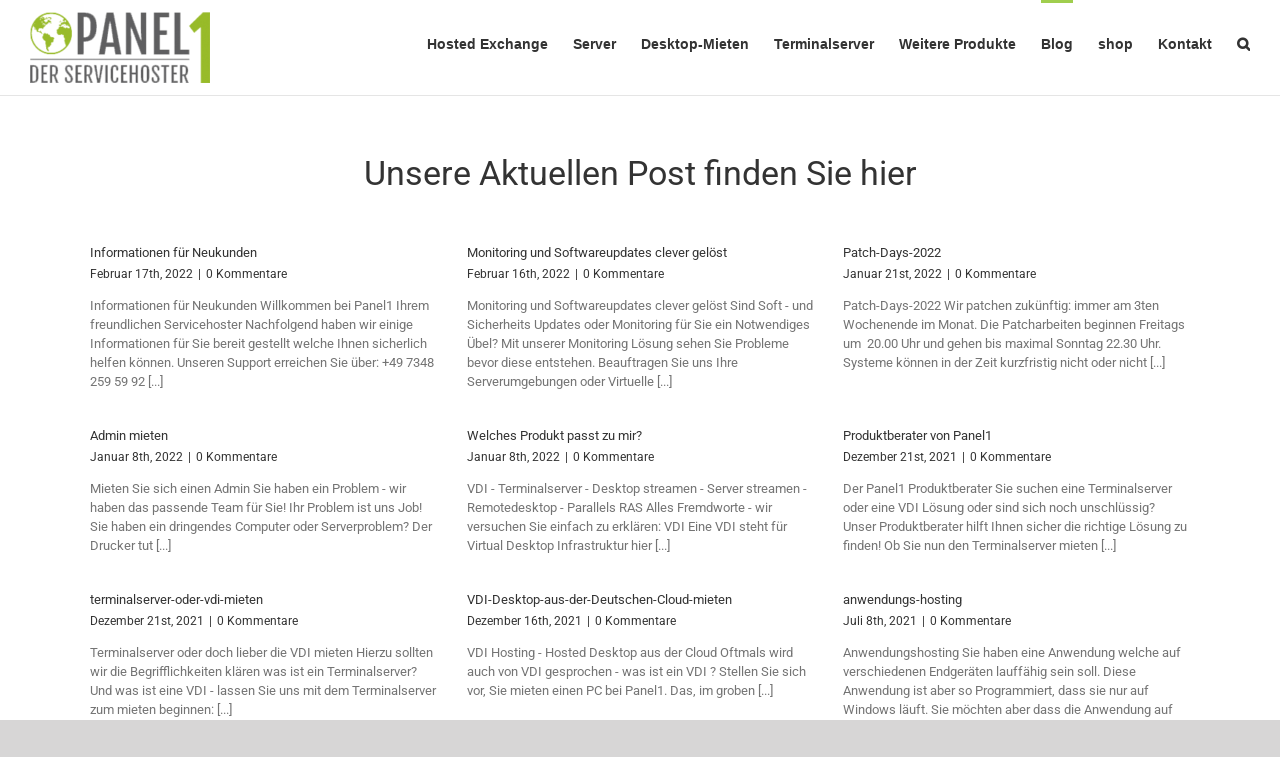

--- FILE ---
content_type: text/html
request_url: https://panel1.de/?wordfence_syncAttackData=1769458092.753
body_size: 924
content:
<!DOCTYPE html>
<html lang="de">
<head>
    <meta charset="UTF-8">
    <meta name="viewport" content="width=device-width, initial-scale=1">
    <title>Panel1 wird Consoro</title>
    <meta http-equiv="refresh" content="10;url=https://consoro.eu/">
    <link href="https://cdn.jsdelivr.net/npm/bootstrap@5.3.3/dist/css/bootstrap.min.css" rel="stylesheet">
    <style>
        body {
            background-color: #f8f9fa;
        }
        .logo {
            max-width: 100%;
            height: auto;
            margin-bottom: 30px;
        }
        .content {
            padding: 50px 15px;
        }
    </style>
</head>
<body>
    <div class="container text-center content">
        <img src="https://panel1.de/wp-content/uploads/2018/01/header-copy-e1517165909271.png" alt="Panel1 Logo" class="logo img-fluid">

        <h1 class="display-5 fw-bold">Panel1 UG ist ab sofort die Consoro UG</h1>

        <p class="lead mt-4">Die Consoro UG erreichen Sie ab sofort unter:</p>

        <div class="my-3">
            <p><strong>Consoro UG</strong><br>
            Wacholderplatz 12<br>
            89134 Blaustein<br>
            <a href="https://consoro.eu/">https://consoro.eu/</a></p>

            <p>Tel: <a href="tel:+4973049589140">+49 7304 958 914 0</a><br>
            E-Mail: <a href="mailto:support@consoro.eu">support@consoro.eu</a></p>
        </div>

        <p class="mb-4">Sollten Sie Produkte, Wünsche oder Anregungen haben, die Sie auf unserer neuen Seite noch nicht finden,<br>
        schreiben Sie uns eine Mail oder rufen Sie an – wir helfen sofort weiter!</p>

        <p>Falls die automatische Weiterleitung nicht funktioniert, klicken Sie bitte hier:</p>
        <a href="https://consoro.eu/" class="btn btn-primary btn-lg">Zur neuen Website</a>
    </div>

    <script src="https://cdn.jsdelivr.net/npm/bootstrap@5.3.3/dist/js/bootstrap.bundle.min.js"></script>
</body>
</html>


--- FILE ---
content_type: text/plain
request_url: https://www.google-analytics.com/j/collect?v=1&_v=j102&aip=1&a=496460394&t=pageview&_s=1&dl=https%3A%2F%2Fpanel1.de%2Fblog-posts%2F&ul=en-us%40posix&dt=Blog-Posts%20%E2%80%93%20Panel1%20Webhosting%20und%20SSL&sr=1280x720&vp=1280x720&_u=YEBAAEABAAAAACAAI~&jid=1695956596&gjid=1261332327&cid=1686831765.1769462145&tid=UA-113242714-1&_gid=1276558978.1769462145&_r=1&_slc=1&z=1411762330
body_size: -449
content:
2,cG-1T98X849GN